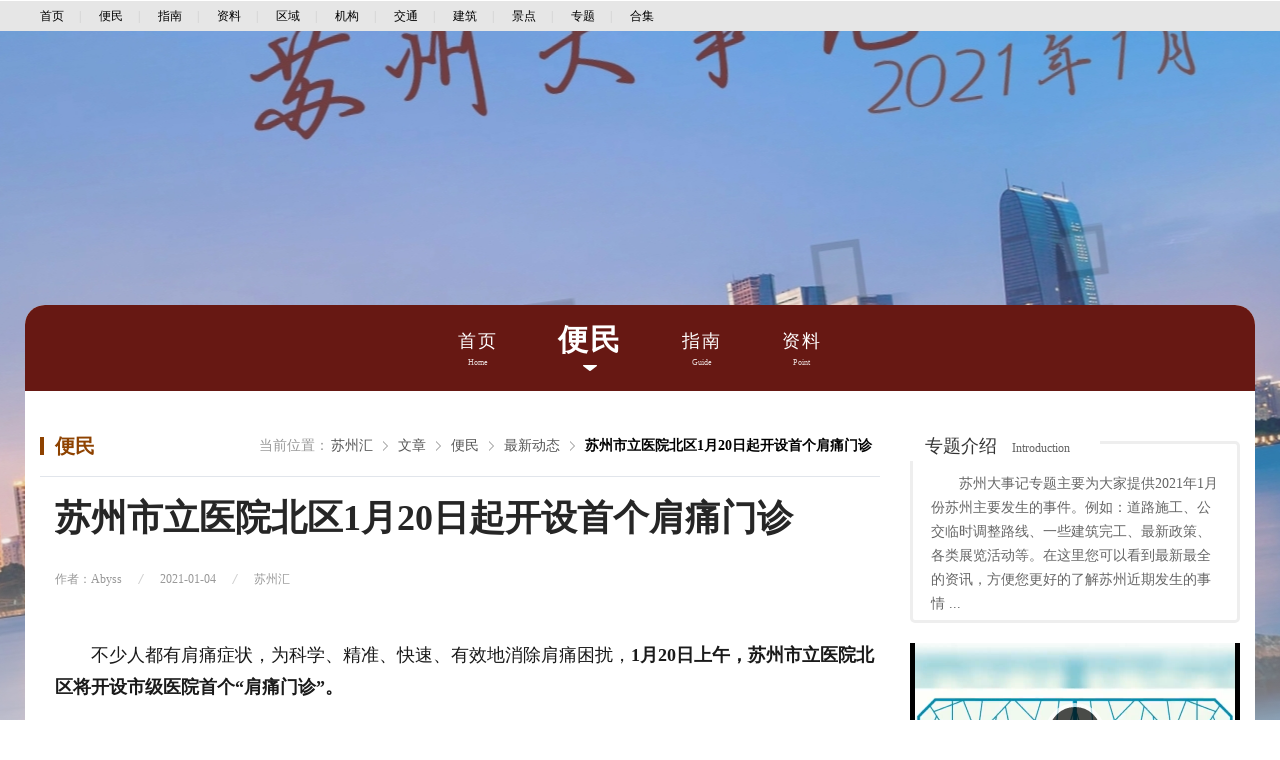

--- FILE ---
content_type: text/html; charset=UTF-8
request_url: https://www.suzhouhui.com/article/54402.html
body_size: 5367
content:
<!DOCTYPE html>
<html>
<head>
<meta http-equiv="Content-Type" content="text/html; charset=utf-8" />
<title>苏州市立医院北区1月20日起开设首个肩痛门诊-苏州汇</title>
<meta name="description" content="不少人都有肩痛症状，为科学、精准、快速、有效地消除肩痛困扰，1月20日上午，苏州市立医院北区将开设市级医院首个“肩痛门诊”。该院骨科与运动医学中心主任胡丹介绍，约80%的成年人都曾有过不同程度的肩痛经" />
<meta http-equiv="X-UA-Compatible" content="IE=Edge" />
<meta name="mobile-agent" content="format=html5;url=https://m.suzhouhui.com/article/54402.html" />
<meta name="mobile-agent" content="format=xhtml;url=https://m.suzhouhui.com/article/54402.html" />
<meta http-equiv="Cache-Control" content="no-transform" />
<script type="text/javascript" src="https://static.suzhouhui.com/lib/js/uaredirect.js?v=2022101201"></script>
<script type="text/javascript">uaredirect('https://m.suzhouhui.com/article/54402.html');</script>
<link href="https://static.suzhouhui.com/s/suzhouhui/favicon.ico" rel="icon" type="image/x-icon" />
<link type="text/css" rel="stylesheet" href="https://static.suzhouhui.com/front/css/global.css?v=2022101201" />
<link href="https://static.suzhouhui.com/front/css/zt/zt.css?v=2022101201" type="text/css" rel="stylesheet" />
<link href="https://static.suzhouhui.com/front/css/zt/detail.css?v=2022101201" type="text/css" rel="stylesheet" />
<link href="https://static.suzhouhui.com/front/css/zt/detail.css?v=2022101201" type="text/css" rel="stylesheet" />
<link href="https://static.suzhouhui.com/lib/videojs/video-js.min.css?v=2022101201" type="text/css" rel="stylesheet" />
<link href="https://static.suzhouhui.com/lib/videojs/video-reset.css?v=2022101201" type="text/css" rel="stylesheet" />
<link type="text/css" rel="stylesheet" href="https://static.suzhouhui.com/s/suzhouhui/pc.css?v=2022101201" />
<!-- js 全局配制 -->
<script>var _config = {"domain":"suzhouhui.com"};</script>
<style>
    .ztnavbox{background:#671813}
    .headlines h3 a, .game-instr p a{color:#671813}
</style>
<script type="text/javascript" src="https://static.suzhouhui.com/lib/js/jquery-1.7.2.min.js?v=2022101201"></script>
<script type="text/javascript" src="https://static.suzhouhui.com/front/js/global.js?v=2022101201"></script>
<script type="text/javascript" src="https://static.suzhouhui.com/front/js/zt/zt.js?v=2022101201"></script>
<script type="text/javascript" src="https://static.suzhouhui.com/js/global.js?v=2022101201"></script>
</head>
<body  style="background-image:url(https://static.suzhouhui.com/front/images/icon-bg-w.png),url(https://img.suzhouhui.com/m00/61/99/cc32f6a9d7e3e78ea91dc1cffe451d1f.jpg);background-position:left 490px,center 30px;background-repeat:repeat-x,no-repeat;" >
<div class="topbar">
    <div class="wrap1200 cl">
        <div class="topbar-left">
            <a href="https://www.suzhouhui.com/">首页</a><span>|</span>
                                    <a href="https://www.suzhouhui.com/article/list_1_0_1.html">便民</a><span>|</span>
                                                <a href="https://www.suzhouhui.com/article/list_2_0_1.html">指南</a><span>|</span>
                        
                                                <a href="https://www.suzhouhui.com/point/">资料</a><span>|</span>
                        
                                    <a href="https://www.suzhouhui.com/point/list_0_20_1.html">区域</a><span>|</span>
                                                <a href="https://www.suzhouhui.com/point/list_0_21_1.html">机构</a><span>|</span>
                                                <a href="https://www.suzhouhui.com/point/list_0_22_1.html">交通</a><span>|</span>
                                                <a href="https://www.suzhouhui.com/point/list_0_23_1.html">建筑</a><span>|</span>
                                                <a href="https://www.suzhouhui.com/point/list_0_24_1.html">景点</a><span>|</span>
                                    <a href="https://www.suzhouhui.com/zt/">专题</a><span>|</span>
            <a href="https://www.suzhouhui.com/hj/">合集</a>
        </div>
        
    </div>
</div>
<div class="wrap1230 pat244 cl">
    <div class="blackbj cl">
        <div class="ztnavbox">
    <ul class="ztnav cl">
        <li><a href="https://www.suzhouhui.com/suzhoudashiji211/" ><span>首页</span><i>Home</i></a></li>
        <li><a href="https://www.suzhouhui.com/suzhoudashiji211/news/"  class="cur" ><span>便民</span><i>News</i></a></li>
        <li><a href="https://www.suzhouhui.com/suzhoudashiji211/guide/" ><span>指南</span><i>Guide</i></a></li>
        <li><a href="https://www.suzhouhui.com/suzhoudashiji211/point/" ><span>资料</span><i>Point</i></a></li>
        
            </ul>
</div>
        
            </div>
</div>

<div class="article-detail">
    <div class="Box-left">
        <div class="list-tit cl">
            <h3 class="tit">便民</h3>
            <div id="mbx" class="zt">
    <div class="mbxbox fr">
        <span>当前位置：</span>
        <a href="https://www.suzhouhui.com/">苏州汇</a>
                        <a href="https://www.suzhouhui.com/article/" >文章</a>
                                <a href="https://www.suzhouhui.com/article/list_1_140_1.html" >便民</a>
                                <a href="https://www.suzhouhui.com/article/list_1_140_1.html" >最新动态</a>
                                <a href="javascript:;"  class="mbx_current" >苏州市立医院北区1月20日起开设首个肩痛门诊</a> 
                    </div>
</div>
        </div>
        <div class="a-detail-head">
            <h1>苏州市立医院北区1月20日起开设首个肩痛门诊</h1>
            <dl>
                <dt>
                    <span>作者：Abyss</span>
                    <span>2021-01-04</span>
                    <span>苏州汇</span>
                </dt>
            </dl>
        </div>
                <div class="a-detail-cont">
                                        <p>
	不少人都有肩痛症状，为科学、精准、快速、有效地消除肩痛困扰，<strong>1月20日上午，苏州市立医院北区将开设市级医院首个“肩痛门诊”。</strong>
</p>
<p>
	<img src="https://img.suzhouhui.com/m00/6b/75/45389c0cb44ca19e81b54a4550c6d4b3.jpg" alt="" /><span style='text-align:center;color:#808080;display:block;padding:3px 0; font-size:14px;'>图片由网友“Abyss”提供</span>
</p>
<p>
	该院骨科与运动医学中心主任胡丹介绍，约80%的成年人都曾有过不同程度的肩痛经历，但肩痛问题常常被人忽视和误解。不少人认为贴个膏药就会好，还有人认为甩甩手、爬爬墙就会好。
</p>
<p>
	而事实上，肩痛的原因很复杂，需要有经验的医生仔细检查才能初步确定，有时候还需要通过一系列影像学检查比如X片、磁共振等才能明确诊断，而关于肩痛的治疗也是多样化的，医生根据病症的不同原因、不同程度会给予不同的治疗方案。
</p>
<p>
	据悉，该院肩痛门诊由运动医学关节镜外科高级专家带领康复师、疼痛治疗师组成肩痛治疗专业团队，为患者提供一站式服务。<strong><span style="color:#E53333;">该门诊将从1月20日起，每周三上午开诊，诊疗采取预约制，不接受现场挂号，不接受当天预约，市民可通过微信公众号苏州卫生12320、苏州健康掌上行APP等方式提前预约。</span></strong>
</p>
                        
            <!-- 分页 -->
            <div class="pagination">
                
            </div>
        </div>
        <!-- 翻页 -->
                <ul class="TurnPage">
            <li class="TurnPage-left">
                <p>
                    <span>上一篇：</span>
                                        <a href="https://www.suzhouhui.com/article/54381.html" title="苏州2021年1月4日计划停电通知">苏州2021年1月4日计划停电通知</a>
                                    </p>
            </li>
            <li class="TurnPage-right">
                <p>
                    <span>下一篇：</span>
                                        <a href="https://www.suzhouhui.com/article/54404.html" title="苏州市立医院北区肩痛门诊什么时候开诊">苏州市立医院北区肩痛门诊什么时候开诊</a>
                                    </p>
            </li>
        </ul>
                <div class="a-about">
            <div class="head-more">
                <p class="Bold">相关文章</p>
            </div>
            <ul class="a-about-list">
                                <li>
                    <a href="https://www.suzhouhui.com/article/55157.html" target="_blank"><img src="https://static.suzhouhui.com/images/lazyload.gif" data-src="https://img.suzhouhui.com/m00/f9/02/0e33f63e34eece44d2e207d522f0bd07_c_200_150.jpg" alt="苏州市区非就业居民2021年度居民医疗保险1月10开始缴费"></a>
                    <p><a href="https://www.suzhouhui.com/article/55157.html" target="_blank">苏州市区非就业居民2021年度居民医疗保险1月10开始缴费</a></p>
                </li>
                                <li>
                    <a href="https://www.suzhouhui.com/article/54342.html" target="_blank"><img src="https://static.suzhouhui.com/images/lazyload.gif" data-src="https://img.suzhouhui.com/m00/f1/94/d2d5df7765042adf7be7bca3d77984f2_c_200_150.jpg" alt="新修订的《苏州市道路交通安全条例》2021年1月1日起施行"></a>
                    <p><a href="https://www.suzhouhui.com/article/54342.html" target="_blank">新修订的《苏州市道路交通安全条例》2021年1月1日起施行</a></p>
                </li>
                                <li>
                    <a href="https://www.suzhouhui.com/article/53862.html" target="_blank"><img src="https://static.suzhouhui.com/images/lazyload.gif" data-src="https://img.suzhouhui.com/m00/f5/39/d439f4fd269bb940f93c2d11a750f2c7_c_200_150.jpg" alt="2021年1月1日实施修订后苏州积分入学实施细则"></a>
                    <p><a href="https://www.suzhouhui.com/article/53862.html" target="_blank">2021年1月1日实施修订后苏州积分入学实施细则</a></p>
                </li>
                                <li>
                    <a href="https://www.suzhouhui.com/article/53732.html" target="_blank"><img src="https://static.suzhouhui.com/images/lazyload.gif" data-src="https://img.suzhouhui.com/m00/7f/06/269b70ae66dfc9473621d3abdc4cc35a_c_200_150.jpg" alt="苏州吴江盛泽蚕花路和利国路2021年1月1日起将实行单向通行"></a>
                    <p><a href="https://www.suzhouhui.com/article/53732.html" target="_blank">苏州吴江盛泽蚕花路和利国路2021年1月1日起将实行单向通行</a></p>
                </li>
                                <li>
                    <a href="https://www.suzhouhui.com/article/53728.html" target="_blank"><img src="https://static.suzhouhui.com/images/lazyload.gif" data-src="https://img.suzhouhui.com/m00/a2/71/bde0e3a0c0421b372a2a1b55f539cd57_c_200_150.jpg" alt="苏州中环快速东方大道立交段2021年1月1日起限高通行半年"></a>
                    <p><a href="https://www.suzhouhui.com/article/53728.html" target="_blank">苏州中环快速东方大道立交段2021年1月1日起限高通行半年</a></p>
                </li>
                                <li>
                    <a href="https://www.suzhouhui.com/article/53652.html" target="_blank"><img src="https://static.suzhouhui.com/images/lazyload.gif" data-src="https://img.suzhouhui.com/m00/45/e8/7bf8f97d8a7d70bd5feb0e4618247a78_c_200_150.jpg" alt="2021年1月起全国将展开互联网应用适老化及无障碍改造专项行动"></a>
                    <p><a href="https://www.suzhouhui.com/article/53652.html" target="_blank">2021年1月起全国将展开互联网应用适老化及无障碍改造专项行动</a></p>
                </li>
                                <li>
                    <a href="https://www.suzhouhui.com/article/53641.html" target="_blank"><img src="https://static.suzhouhui.com/images/lazyload.gif" data-src="https://img.suzhouhui.com/m00/1d/5e/80fe0acc5993c714e677e058dce95e87_c_200_150.jpg" alt="苏州市灵活就业人员参加社会保险办法2021年1月1日正式实施"></a>
                    <p><a href="https://www.suzhouhui.com/article/53641.html" target="_blank">苏州市灵活就业人员参加社会保险办法2021年1月1日正式实施</a></p>
                </li>
                                <li>
                    <a href="https://www.suzhouhui.com/article/53602.html" target="_blank"><img src="https://static.suzhouhui.com/images/lazyload.gif" data-src="https://img.suzhouhui.com/m00/0d/2f/35211a3d9b4a4161906ecba0709826c1_c_200_150.jpg" alt="苏州2021年1月1日起城乡居民养老保险待遇将提高"></a>
                    <p><a href="https://www.suzhouhui.com/article/53602.html" target="_blank">苏州2021年1月1日起城乡居民养老保险待遇将提高</a></p>
                </li>
                            </ul>
        </div>

        <!-- 网站声明 -->
        <div class="statement">
            <p><span>本站声明：</span> 本站《苏州市立医院北区1月20日起开设首个肩痛门诊》由"Abyss"网友投稿，仅作为展示之用，版权归原作者所有; 如果侵犯了您的权益，请来信告知，我们会尽快删除。</p>
        </div>
    </div>

    
    <div class="w330">
    
    <div class="game-instr"><i>专题介绍<em>Introduction</em></i>
        <p>苏州大事记专题主要为大家提供2021年1月份苏州主要发生的事件。例如：道路施工、公交临时调整路线、一些建筑完工、最新政策、各类展览活动等。在这里您可以看到最新最全的资讯，方便您更好的了解苏州近期发生的事情 ...</p>
    </div>
    
        <video id="player" class="video-js vjs-default-skin vjs-big-play-centered rt-video" preload="auto" width="330" height="180" controls>
        <source src="https://img.suzhouhui.com/video/da/a5/32ff08a27015c2c4ae3ac52ee0aa82a1.mp4" type='video/mp4'>
    </video>
            
    <div class="rt-tit mt30 cl"><span>热门文章</span></div>
    <ul class="a-imgtext1 mt10">
                <li>
            <a href="https://www.suzhouhui.com/article/53040.html" target="_blank"><img src='https://static.suzhouhui.com/images/lazyload.gif' data-src='https://img.suzhouhui.com/m00/39/7f/38bd4ec5053cb32556ca24119daceff2_c_138_92.jpg' alt="苏南硕放机场2021年1月11日起恢复新加坡航线"></a>
            <div class="con">
                <p class="tit"><a href="https://www.suzhouhui.com/article/53040.html" target="_blank">苏南硕放机场2021年1月11日起恢复新加坡航线</a></p>
                <div class="other cl">
                    <span class="zuozhe">亦伤亦哭</span>
                    <span class="time">2020-12-23</span>
                </div>
            </div>
        </li>
                <li>
            <a href="https://www.suzhouhui.com/article/53563.html" target="_blank"><img src='https://static.suzhouhui.com/images/lazyload.gif' data-src='https://img.suzhouhui.com/m00/6a/20/e2c3de581e8c3cced0dd33b78e9c0180_c_138_92.jpg' alt="苏州2021年起企业离退休人员养老金发放时间调整为每月15日"></a>
            <div class="con">
                <p class="tit"><a href="https://www.suzhouhui.com/article/53563.html" target="_blank">苏州2021年起企业离退休人员养老金发放时间调整为每月15日</a></p>
                <div class="other cl">
                    <span class="zuozhe">喵系少年</span>
                    <span class="time">2020-12-25</span>
                </div>
            </div>
        </li>
                <li>
            <a href="https://www.suzhouhui.com/article/53566.html" target="_blank"><img src='https://static.suzhouhui.com/images/lazyload.gif' data-src='https://img.suzhouhui.com/m00/b5/5e/04f6e00008b848aded35d5b5e85fdc7a_c_138_92.jpg' alt="苏州2021元旦跨年夜有哪些活动"></a>
            <div class="con">
                <p class="tit"><a href="https://www.suzhouhui.com/article/53566.html" target="_blank">苏州2021元旦跨年夜有哪些活动</a></p>
                <div class="other cl">
                    <span class="zuozhe">敏感多心</span>
                    <span class="time">2020-12-25</span>
                </div>
            </div>
        </li>
                <li>
            <a href="https://www.suzhouhui.com/article/54342.html" target="_blank"><img src='https://static.suzhouhui.com/images/lazyload.gif' data-src='https://img.suzhouhui.com/m00/f1/94/d2d5df7765042adf7be7bca3d77984f2_c_138_92.jpg' alt="新修订的《苏州市道路交通安全条例》2021年1月1日起施行"></a>
            <div class="con">
                <p class="tit"><a href="https://www.suzhouhui.com/article/54342.html" target="_blank">新修订的《苏州市道路交通安全条例》2021年1月1日起施行</a></p>
                <div class="other cl">
                    <span class="zuozhe">从未被拥有</span>
                    <span class="time">2020-12-31</span>
                </div>
            </div>
        </li>
                <li>
            <a href="https://www.suzhouhui.com/article/49505.html" target="_blank"><img src='https://static.suzhouhui.com/images/lazyload.gif' data-src='https://img.suzhouhui.com/m00/40/f4/faeeed713c813d0c04132ff7224328cf_c_138_92.jpg' alt="2021年1月1日起取消张家港等县市（区）购买房屋 投资纳税等落户政策"></a>
            <div class="con">
                <p class="tit"><a href="https://www.suzhouhui.com/article/49505.html" target="_blank">2021年1月1日起取消张家港等县市（区）购买房屋 投资纳税等落户政策</a></p>
                <div class="other cl">
                    <span class="zuozhe">爱你已久</span>
                    <span class="time">2020-11-28</span>
                </div>
            </div>
        </li>
            </ul>
    
    </div></div>

<script type="text/javascript" src="https://static.suzhouhui.com/lib/videojs/video.min.js?v=2022101201"></script>
<script type="text/javascript" src="https://static.suzhouhui.com/lib/videojs/videojs-ie8.min.js?v=2022101201"></script>
<script type="text/javascript" src="https://static.suzhouhui.com/lib/js/jquery.SuperSlide.js?v=2022101201"></script>

<script type="text/javascript">
if ($('#player').length > 0)
    var player = videojs('#player', {width: 330});
</script>

<script>
$(function() {
    $('.gamebtns a').on('mouseover',function(){
        $(this).find('.wechatCont').show();
    });
    $('.gamebtns a').on('mouseout',function(){
        $(this).find('.wechatCont').hide();
    });
});
</script>

<img src="https://www.suzhouhui.com/api/stat/hits?type=article&id=54402" style="display:none;">

<div class="footer mt20">
    <div class="wrap1200">
        
        <div class="copyright">
            <div class="b">
                <a href="http://tougao.bendi5.com/" target="_blank" rel="nofollow">网站投稿</a> |
                <a href="#">关于我们</a> |
                <a href="#">联系我们</a> |
                <a href="#">友情链接</a> |
                <a href="#">法律声明</a> |
                <a href="#">版权投诉</a> |
                <a href="#">家长监控</a>
            </div>
            <div class="c">
                                    <p>违法和不良信息举报邮箱：mongame@foxmail.com </p>
                    <p>版权投诉与合作邮箱：mongame@foxmail.com</p>
                            </div>
            <div class="c">
                <p>版权所有 Copyright©suzhouhui.com </p>
            </div>
        </div>
    </div>
</div>

<script type="text/javascript" src="https://static.suzhouhui.com/lib/js/lazyload.min.js?v=2022101201"></script>
<script type="text/javascript">
    $(function() {
        var lazy = new LazyLoad({
            elements_selector: "img[data-src]"
        });
    });
</script>


<script>
$(function () {
    // 百度统计
    var _hmt = _hmt || [];
    (function() {
        var hm = document.createElement("script");
        hm.src = "https://hm.baidu.com/hm.js?41da01fa7db47adf48bb1552b122927e";
        var s = document.getElementsByTagName("script")[0];
        s.parentNode.insertBefore(hm, s);
    })();
});
</script>
</body>
</html>